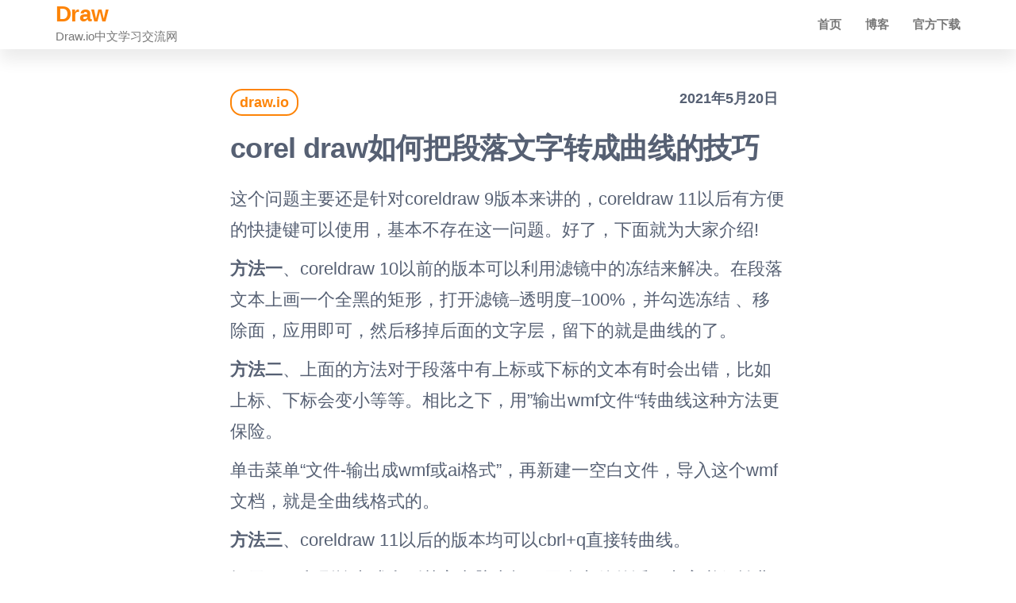

--- FILE ---
content_type: text/html; charset=UTF-8
request_url: https://www.drawzh.com/3135.html
body_size: 6940
content:
<!DOCTYPE html>
<html lang="zh-CN"
	prefix="og: https://ogp.me/ns#" >
    <head>
        <meta charset="UTF-8">
        <meta name="viewport" content="width=device-width, initial-scale=1">
        <link rel="profile" href="http://gmpg.org/xfn/11">
        <title>corel draw如何把段落文字转成曲线的技巧 | Draw</title>

		<!-- All in One SEO 4.1.2.1 -->
		<link rel="canonical" href="https://www.drawzh.com/3135.html" />
		<meta property="og:site_name" content="Draw | Draw.io中文学习交流网" />
		<meta property="og:type" content="article" />
		<meta property="og:title" content="corel draw如何把段落文字转成曲线的技巧 | Draw" />
		<meta property="og:url" content="https://www.drawzh.com/3135.html" />
		<meta property="article:published_time" content="2021-05-20T01:00:49Z" />
		<meta property="article:modified_time" content="2021-05-19T05:44:51Z" />
		<meta name="twitter:card" content="summary" />
		<meta name="twitter:domain" content="www.drawzh.com" />
		<meta name="twitter:title" content="corel draw如何把段落文字转成曲线的技巧 | Draw" />
		<script type="application/ld+json" class="aioseo-schema">
			{"@context":"https:\/\/schema.org","@graph":[{"@type":"WebSite","@id":"https:\/\/www.drawzh.com\/#website","url":"https:\/\/www.drawzh.com\/","name":"Draw","description":"Draw.io\u4e2d\u6587\u5b66\u4e60\u4ea4\u6d41\u7f51","publisher":{"@id":"https:\/\/www.drawzh.com\/#organization"}},{"@type":"Organization","@id":"https:\/\/www.drawzh.com\/#organization","name":"Draw","url":"https:\/\/www.drawzh.com\/"},{"@type":"BreadcrumbList","@id":"https:\/\/www.drawzh.com\/3135.html#breadcrumblist","itemListElement":[{"@type":"ListItem","@id":"https:\/\/www.drawzh.com\/#listItem","position":"1","item":{"@type":"WebPage","@id":"https:\/\/www.drawzh.com\/","name":"\u4e3b\u9801","description":"draw.io \u662f\u4e00\u6b3e\u5f00\u6e90\u7684\u7ed8\u5236\u6d41\u7a0b\u56fe\u7684\u5de5\u5177\uff0c\u62e5\u6709\u5927\u91cf\u514d\u8d39\u7d20\u6750\u548c\u6a21\u677f\u3002\u7a0b\u5e8f\u672c\u8eab\u652f\u6301\u4e2d\u6587\u5728\u5185\u7684\u591a\u56fd\u8bed\u8a00\uff0c\u521b\u5efa\u7684\u6587\u6863\u53ef\u4ee5\u5bfc\u51fa\u5230\u591a\u79cd\u7f51\u76d8\u6216\u672c\u5730\uff0c\u5728\u514d\u8d39\u7a0b\u5e8f\u91cc\u7b97\u662f\u76f8\u5f53\u4e0d\u9519\u7684\u3002","url":"https:\/\/www.drawzh.com\/"}}]},{"@type":"Person","@id":"https:\/\/www.drawzh.com\/author\/liubowen#author","url":"https:\/\/www.drawzh.com\/author\/liubowen","name":"liubowen","image":{"@type":"ImageObject","@id":"https:\/\/www.drawzh.com\/3135.html#authorImage","url":"https:\/\/secure.gravatar.com\/avatar\/0b9ff0e82d386db29e52b56cc03468a4?s=96&d=mm&r=g","width":"96","height":"96","caption":"liubowen"}},{"@type":"WebPage","@id":"https:\/\/www.drawzh.com\/3135.html#webpage","url":"https:\/\/www.drawzh.com\/3135.html","name":"corel draw\u5982\u4f55\u628a\u6bb5\u843d\u6587\u5b57\u8f6c\u6210\u66f2\u7ebf\u7684\u6280\u5de7 | Draw","inLanguage":"zh-CN","isPartOf":{"@id":"https:\/\/www.drawzh.com\/#website"},"breadcrumb":{"@id":"https:\/\/www.drawzh.com\/3135.html#breadcrumblist"},"author":"https:\/\/www.drawzh.com\/3135.html#author","creator":"https:\/\/www.drawzh.com\/3135.html#author","datePublished":"2021-05-20T01:00:49+08:00","dateModified":"2021-05-19T05:44:51+08:00"},{"@type":"Article","@id":"https:\/\/www.drawzh.com\/3135.html#article","name":"corel draw\u5982\u4f55\u628a\u6bb5\u843d\u6587\u5b57\u8f6c\u6210\u66f2\u7ebf\u7684\u6280\u5de7 | Draw","headline":"corel draw\u5982\u4f55\u628a\u6bb5\u843d\u6587\u5b57\u8f6c\u6210\u66f2\u7ebf\u7684\u6280\u5de7","author":{"@id":"https:\/\/www.drawzh.com\/author\/liubowen#author"},"publisher":{"@id":"https:\/\/www.drawzh.com\/#organization"},"datePublished":"2021-05-20T01:00:49+08:00","dateModified":"2021-05-19T05:44:51+08:00","articleSection":"draw.io, Draw, draw\u6280\u5de7, draw\u6559\u7a0b","mainEntityOfPage":{"@id":"https:\/\/www.drawzh.com\/3135.html#webpage"},"isPartOf":{"@id":"https:\/\/www.drawzh.com\/3135.html#webpage"}}]}
		</script>
		<!-- All in One SEO -->

<link rel='dns-prefetch' href='//s.w.org' />
<link rel="alternate" type="application/rss+xml" title="Draw &raquo; Feed" href="https://www.drawzh.com/feed" />
<link rel="alternate" type="application/rss+xml" title="Draw &raquo; 评论Feed" href="https://www.drawzh.com/comments/feed" />
<link rel="alternate" type="application/rss+xml" title="Draw &raquo; corel draw如何把段落文字转成曲线的技巧评论Feed" href="https://www.drawzh.com/3135.html/feed" />
		<script type="text/javascript">
			window._wpemojiSettings = {"baseUrl":"https:\/\/s.w.org\/images\/core\/emoji\/13.0.1\/72x72\/","ext":".png","svgUrl":"https:\/\/s.w.org\/images\/core\/emoji\/13.0.1\/svg\/","svgExt":".svg","source":{"concatemoji":"https:\/\/www.drawzh.com\/wp-includes\/js\/wp-emoji-release.min.js?ver=5.7.3"}};
			!function(e,a,t){var n,r,o,i=a.createElement("canvas"),p=i.getContext&&i.getContext("2d");function s(e,t){var a=String.fromCharCode;p.clearRect(0,0,i.width,i.height),p.fillText(a.apply(this,e),0,0);e=i.toDataURL();return p.clearRect(0,0,i.width,i.height),p.fillText(a.apply(this,t),0,0),e===i.toDataURL()}function c(e){var t=a.createElement("script");t.src=e,t.defer=t.type="text/javascript",a.getElementsByTagName("head")[0].appendChild(t)}for(o=Array("flag","emoji"),t.supports={everything:!0,everythingExceptFlag:!0},r=0;r<o.length;r++)t.supports[o[r]]=function(e){if(!p||!p.fillText)return!1;switch(p.textBaseline="top",p.font="600 32px Arial",e){case"flag":return s([127987,65039,8205,9895,65039],[127987,65039,8203,9895,65039])?!1:!s([55356,56826,55356,56819],[55356,56826,8203,55356,56819])&&!s([55356,57332,56128,56423,56128,56418,56128,56421,56128,56430,56128,56423,56128,56447],[55356,57332,8203,56128,56423,8203,56128,56418,8203,56128,56421,8203,56128,56430,8203,56128,56423,8203,56128,56447]);case"emoji":return!s([55357,56424,8205,55356,57212],[55357,56424,8203,55356,57212])}return!1}(o[r]),t.supports.everything=t.supports.everything&&t.supports[o[r]],"flag"!==o[r]&&(t.supports.everythingExceptFlag=t.supports.everythingExceptFlag&&t.supports[o[r]]);t.supports.everythingExceptFlag=t.supports.everythingExceptFlag&&!t.supports.flag,t.DOMReady=!1,t.readyCallback=function(){t.DOMReady=!0},t.supports.everything||(n=function(){t.readyCallback()},a.addEventListener?(a.addEventListener("DOMContentLoaded",n,!1),e.addEventListener("load",n,!1)):(e.attachEvent("onload",n),a.attachEvent("onreadystatechange",function(){"complete"===a.readyState&&t.readyCallback()})),(n=t.source||{}).concatemoji?c(n.concatemoji):n.wpemoji&&n.twemoji&&(c(n.twemoji),c(n.wpemoji)))}(window,document,window._wpemojiSettings);
		</script>
		<style type="text/css">
img.wp-smiley,
img.emoji {
	display: inline !important;
	border: none !important;
	box-shadow: none !important;
	height: 1em !important;
	width: 1em !important;
	margin: 0 .07em !important;
	vertical-align: -0.1em !important;
	background: none !important;
	padding: 0 !important;
}
</style>
	<link rel='stylesheet' id='wp-block-library-css'  href='https://www.drawzh.com/wp-includes/css/dist/block-library/style.min.css?ver=5.7.3' type='text/css' media='all' />
<link rel='stylesheet' id='popularis-extra-css'  href='https://www.drawzh.com/wp-content/plugins/popularis-extra/assets/css/style.css?ver=1.0.12' type='text/css' media='all' />
<link rel='stylesheet' id='bootstrap-css'  href='https://www.drawzh.com/wp-content/themes/popularis/assets/css/bootstrap.css?ver=3.3.7' type='text/css' media='all' />
<link rel='stylesheet' id='popularis-stylesheet-css'  href='https://www.drawzh.com/wp-content/themes/popularis/style.css?ver=5.7.3' type='text/css' media='all' />
<link rel='stylesheet' id='popularis-writer-css'  href='https://www.drawzh.com/wp-content/themes/popularis-writer/style.css?ver=1.0.1' type='text/css' media='all' />
<link rel='stylesheet' id='mmenu-light-css'  href='https://www.drawzh.com/wp-content/themes/popularis/assets/css/mmenu-light.css?ver=1.1' type='text/css' media='all' />
<link rel='stylesheet' id='font-awesome-css'  href='https://www.drawzh.com/wp-content/themes/popularis/assets/css/font-awesome.min.css?ver=4.7.0' type='text/css' media='all' />
<script type='text/javascript' src='https://www.drawzh.com/wp-includes/js/jquery/jquery.min.js?ver=3.5.1' id='jquery-core-js'></script>
<script type='text/javascript' src='https://www.drawzh.com/wp-includes/js/jquery/jquery-migrate.min.js?ver=3.3.2' id='jquery-migrate-js'></script>
<link rel="https://api.w.org/" href="https://www.drawzh.com/wp-json/" /><link rel="alternate" type="application/json" href="https://www.drawzh.com/wp-json/wp/v2/posts/3135" /><link rel="EditURI" type="application/rsd+xml" title="RSD" href="https://www.drawzh.com/xmlrpc.php?rsd" />
<link rel="wlwmanifest" type="application/wlwmanifest+xml" href="https://www.drawzh.com/wp-includes/wlwmanifest.xml" /> 
<meta name="generator" content="WordPress 5.7.3" />
<link rel='shortlink' href='https://www.drawzh.com/?p=3135' />
<link rel="alternate" type="application/json+oembed" href="https://www.drawzh.com/wp-json/oembed/1.0/embed?url=https%3A%2F%2Fwww.drawzh.com%2F3135.html" />
<link rel="alternate" type="text/xml+oembed" href="https://www.drawzh.com/wp-json/oembed/1.0/embed?url=https%3A%2F%2Fwww.drawzh.com%2F3135.html&#038;format=xml" />
<link rel="pingback" href="https://www.drawzh.com/xmlrpc.php">
    </head>
    <body id="blog" class="post-template-default single single-post postid-3135 single-format-standard">
        <a class="skip-link screen-reader-text" href="#site-content">前往内容</a>        <div class="page-wrap">
                         
<div class="main-menu">
    <nav id="site-navigation" class="navbar navbar-default">     
        <div class="container">   
            <div class="navbar-header">
                
                <div class="site-heading navbar-brand" >
                    <div class="site-branding-logo">
                                            </div>
                    <div class="site-branding-text">
                                                    <p class="site-title"><a href="https://www.drawzh.com/" rel="home">Draw</a></p>
                        
                                                    <p class="site-description">
                                Draw.io中文学习交流网                            </p>
                                            </div><!-- .site-branding-text -->
                </div>
				                    
                                                            <a href="#my-menu" id="main-menu-panel" class="open-panel visible-xs" data-panel="main-menu-panel">
                        <i class="fa fa-bars" aria-hidden="true"></i>
                    </a>
                            </div>
            <nav id="my-menu" class="menu-container"><ul id="menu-%e9%a1%b6%e9%83%a8%e8%8f%9c%e5%8d%95" class="nav navbar-nav navbar-right"><li itemscope="itemscope" itemtype="https://www.schema.org/SiteNavigationElement" id="menu-item-5" class="menu-item menu-item-type-custom menu-item-object-custom menu-item-home menu-item-5 nav-item"><a title="首页" href="https://www.drawzh.com/" class="nav-link">首页</a></li>
<li itemscope="itemscope" itemtype="https://www.schema.org/SiteNavigationElement" id="menu-item-20" class="menu-item menu-item-type-taxonomy menu-item-object-category current-post-ancestor menu-item-20 nav-item"><a title="博客" href="https://www.drawzh.com/category/blog" class="nav-link">博客</a></li>
<li itemscope="itemscope" itemtype="https://www.schema.org/SiteNavigationElement" id="menu-item-3529" class="menu-item menu-item-type-custom menu-item-object-custom menu-item-3529 nav-item"><a title="官方下载" href="https://www.diagrams.net/download" class="nav-link">官方下载</a></li>
</ul></nav>        </div>
            </nav> 
</div>
<div id="site-content" class="container main-container" role="main">
	<div class="page-area">
			 

<!-- start content container -->
<div class="row">
    <div class="news-thumb col-md-12">
            </div>
    <article class="col-md-12">
                                 
                <div class="post-3135 post type-post status-publish format-standard hentry category-draw-io tag-draw">
                    <div class="single-head">
                        <div class="cats-tags"><div class="cat-links"><a href="https://www.drawzh.com/category/blog/draw-io">draw.io</a></div></div>                        <span class="posted-date">
                            2021年5月20日                        </span>
                        <h1 class="single-title">corel draw如何把段落文字转成曲线的技巧</h1>                    </div>
                    <div class="single-content">
                        <div class="single-entry-summary">
                             
                            <p>这个问题主要还是针对coreldraw 9版本来讲的，coreldraw 11以后有方便的快捷键可以使用，基本不存在这一问题。好了，下面就为大家介绍!</p>
<p><strong>方法一</strong>、coreldraw 10以前的版本可以利用滤镜中的冻结来解决。在段落文本上画一个全黑的矩形，打开滤镜&#8211;透明度&#8211;100%，并勾选冻结 、移除面，应用即可，然后移掉后面的文字层，留下的就是曲线的了。</p>
<p><strong>方法二</strong>、上面的方法对于段落中有上标或下标的文本有时会出错，比如上标、下标会变小等等。相比之下，用”输出wmf文件“转曲线这种方法更保险。</p>
<p>单击菜单“文件-输出成wmf或ai格式”，再新建一空白文件，导入这个wmf文档，就是全曲线格式的。</p>
<p><strong>方法三</strong>、coreldraw 11以后的版本均可以cbrl+q直接转曲线。</p>
<p>提示：要印刷输出或拿到其它电脑上打开同个文件的话，文字必须转曲线，不然要么看不到文字，要么就是一堆乱码。</p>
<p>另外注意，文字转曲保存后，文字将不能再编辑，所以通常会有许多新人问转曲后的文字有没有办法重新编辑啊，告诉你是不可能的，虽然说可以象用ocr一类的软件进行文字识别，但那费力费时，不可取。最好的方法就是养好成习惯，做作业的时候保存两个文件类型：一个文字型，一个曲线型，以备后用。或者干脆在一段文本转曲前先复制一份放在页面的边上，万一要改了，拿过来改好、复制转曲也比ocr方便的多。</p>
<p>当然，现在移动硬盘普及，你也可以用文件菜单中的输出前准备把所有的字体连文件一起打包操作，也可以省去不少时间和精力。或者输出pdf也可省去这一麻烦(本文下一页详述)。</p>
<p><strong>下面我们再介绍一些网上收集的其它方法。</strong></p>
<p><strong>方法1</strong></p>
<p>1)选择要转曲线的段落文本，彩色也可以。</p>
<p>(2)选择菜单-输出，文件类型选择eps。</p>
<p>(3)重新输入此eps文件(副标题prn的ps文件类型)</p>
<p><strong>方法2</strong></p>
<p>(1)选择要转曲线的段落文本</p>
<p>(2)用文本工具选出需要输出的文本(这样可以随自己输出想要的文本)</p>
<p>(3)输出成以下任意格式： ai、wmf等。(ai的色彩较好，不会产生偏色现象)</p>
<p>(4)重新输出刚才输出的文件。</p>
<p>※小提示，在输出曲线文本时，在左边工具栏的矩形工具上双击，页面会自动生存跟页面一样大小的矩形。</p>
<p>将这个矩形与段落文本一起输出曲线格式，再在输入的时候，只需直接选择好文件，直接按回车键，即可自动页面对齐。再后删除矩形即可。</p>
                             
                        </div>
                                                <div class="cats-tags"><div class="tags-links"><span class="space-right">标签</span><a href="https://www.drawzh.com/tag/draw">Draw</a> <a href="https://www.drawzh.com/tag/draw%e6%8a%80%e5%b7%a7">draw技巧</a> <a href="https://www.drawzh.com/tag/draw%e6%95%99%e7%a8%8b">draw教程</a></div></div>                    </div>
                    
	<nav class="navigation post-navigation" role="navigation" aria-label="文章">
		<h2 class="screen-reader-text">文章导航</h2>
		<div class="nav-links"><div class="nav-previous"><a href="https://www.drawzh.com/3137.html" rel="prev"><span class="screen-reader-text">上一篇文章</span><span aria-hidden="true" class="nav-subtitle">上一篇</span> <span class="nav-title"><span class="nav-title-icon-wrapper"><i class="fa fa-angle-double-left" aria-hidden="true"></i></span>Corel draw绘制室内装修彩色平面图</span></a></div><div class="nav-next"><a href="https://www.drawzh.com/3140.html" rel="next"><span class="screen-reader-text">下一篇文章</span><span aria-hidden="true" class="nav-subtitle">下一个</span> <span class="nav-title">Corel DRAW的对象选择技巧<span class="nav-title-icon-wrapper"><i class="fa fa-angle-double-right" aria-hidden="true"></i></span></span></a></div></div>
	</nav>                                            <div class="single-footer">
                                <div id="comments" class="comments-template">
        	<div id="respond" class="comment-respond">
		<h3 id="reply-title" class="comment-reply-title">发表评论 <small><a rel="nofollow" id="cancel-comment-reply-link" href="/3135.html#respond" style="display:none;">取消回复</a></small></h3><form action="https://www.drawzh.com/wp-comments-post.php" method="post" id="commentform" class="comment-form"><p class="comment-notes"><span id="email-notes">您的电子邮箱地址不会被公开。</span> 必填项已用<span class="required">*</span>标注</p><p class="comment-form-comment"><label for="comment">评论</label> <textarea id="comment" name="comment" cols="45" rows="8" maxlength="65525" required="required"></textarea></p><p class="comment-form-author"><label for="author">显示名称 <span class="required">*</span></label> <input id="author" name="author" type="text" value="" size="30" maxlength="245" required='required' /></p>
<p class="comment-form-email"><label for="email">电子邮箱地址 <span class="required">*</span></label> <input id="email" name="email" type="text" value="" size="30" maxlength="100" aria-describedby="email-notes" required='required' /></p>
<p class="comment-form-url"><label for="url">网站地址</label> <input id="url" name="url" type="text" value="" size="30" maxlength="200" /></p>
<p class="comment-form-cookies-consent"><input id="wp-comment-cookies-consent" name="wp-comment-cookies-consent" type="checkbox" value="yes" /> <label for="wp-comment-cookies-consent">在此浏览器中保存我的显示名称、邮箱地址和网站地址，以便下次评论时使用。</label></p>
<p class="form-submit"><input name="submit" type="submit" id="submit" class="submit" value="发表评论" /> <input type='hidden' name='comment_post_ID' value='3135' id='comment_post_ID' />
<input type='hidden' name='comment_parent' id='comment_parent' value='0' />
</p></form>	</div><!-- #respond -->
	    </div>
     
                        </div>
                                    </div>        
                    
            
    </article> 
    </div>
<!-- end content container -->

</div><!-- end main-container -->
</div><!-- end page-area -->




        <footer id="colophon" class="footer-credits container-fluid">
            <div class="container">
                <div class="footer-credits-text text-center">
                    <a href="https://beian.miit.gov.cn/" rel="nofollow">沪ICP备2020036959号-13</a>                    <span class="sep"> | </span>
                    <a href="/sitemap.xml">Sitemap</a>                </div>
            </div>	
        </footer>
         

</div><!-- end page-wrap -->


<script>
var _hmt = _hmt || [];
(function() {
  var hm = document.createElement("script");
  hm.src = "https://hm.baidu.com/hm.js?56403e6a761f9b5a54276a9d0996e8fb";
  var s = document.getElementsByTagName("script")[0]; 
  s.parentNode.insertBefore(hm, s);
})();
</script>

</body>
</html>
